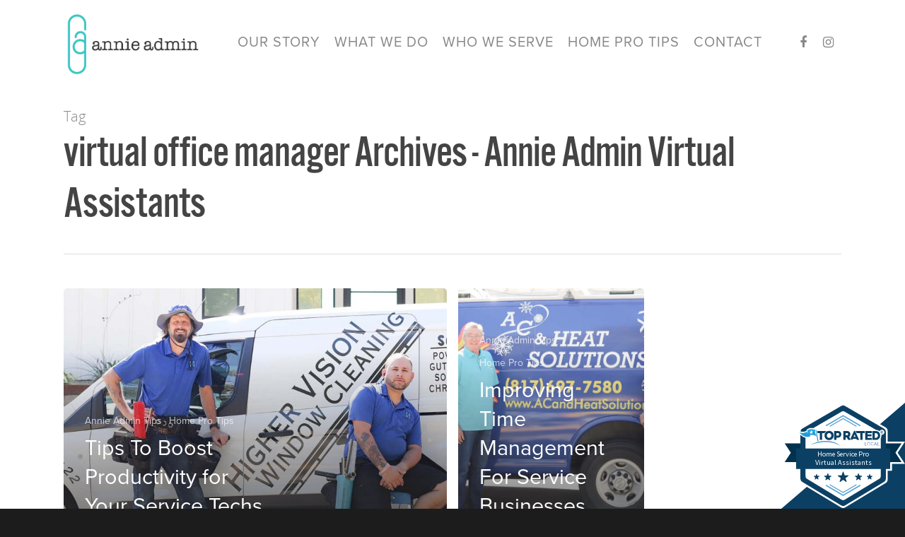

--- FILE ---
content_type: application/javascript
request_url: https://koi-3qnkabr8i0.marketingautomation.services/koi?rf=&hn=annieadmin.com&lg=en-US%40posix&sr=1280x720&cd=24&vr=2.4.1&se=1763970665663&ac=KOI-45O4LG38O2&ts=1763970666&pt=NaN&pl=NaN&loc=https%3A%2F%2Fannieadmin.com%2Ftag%2Fvirtual-office-manager%2F&tp=page&ti=virtual%20office%20manager%20Archives%20-%20Annie%20Admin%20Virtual%20Assistants
body_size: -72
content:
window._ss.handleResponse({"isChatbotCapable":false,"trackingID":"202511|69240e6a34e6ee3cf542480b","type":"page"});
